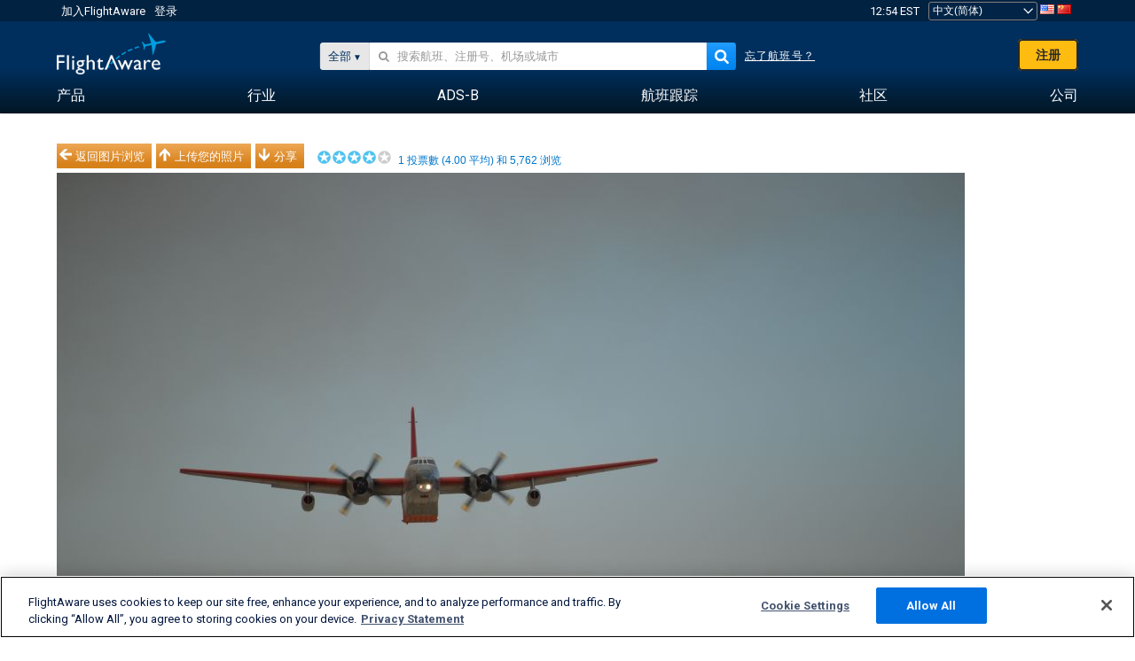

--- FILE ---
content_type: text/plain;charset=UTF-8
request_url: https://c.pub.network/v2/c
body_size: -264
content:
37e2fd32-d375-40ae-940a-9c971e7eee75

--- FILE ---
content_type: application/javascript; charset=utf-8
request_url: https://fundingchoicesmessages.google.com/f/AGSKWxWNswU1CDWfwcXvAGMEN_DWNLGranryiFBylU-tHvTek5DnU04drvQddKqYr5CaXxVTe3Ff8Lz2RNJkKqqORi2wy2dq6_7-UEYnQxP47tSO3N3295rbgzbmvGhdc7xbbrmnHFJKC761xqvfoB0FlRBQub1-GCDVlPBdO185ser8RLsERfMk8LkRd-1u/_/?adv_partner/adtech;/googleleads./160x400-_headerad.
body_size: -1290
content:
window['3723b166-141d-4d89-96d2-5207e76dd94b'] = true;

--- FILE ---
content_type: text/plain;charset=UTF-8
request_url: https://c.pub.network/v2/c
body_size: -113
content:
4d3acfc9-caee-4213-97bb-551f1e8a094e